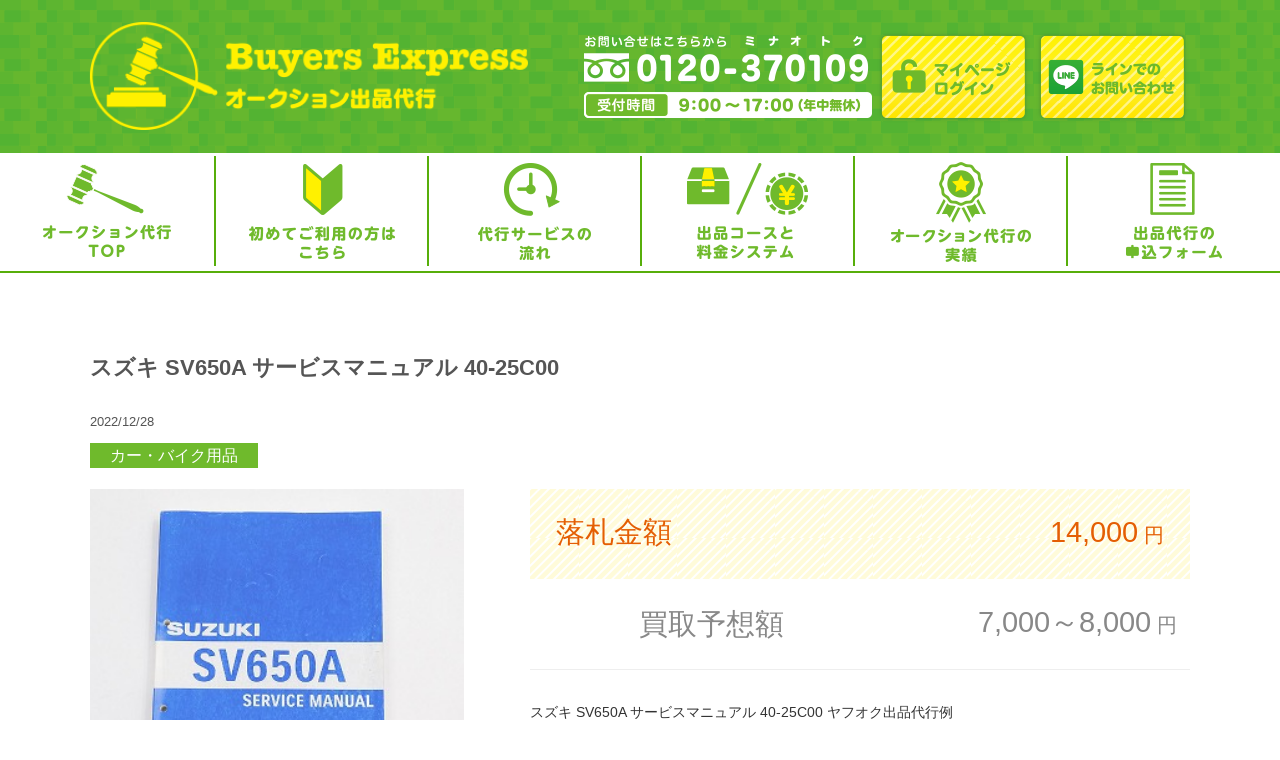

--- FILE ---
content_type: text/html; charset=UTF-8
request_url: https://auction.buyers-express.com/car-supplies/6682.html
body_size: 9856
content:
<!DOCTYPE html>
<html lang="ja">
<head>
<!-- Global site tag (gtag.js) - Google Ads: 1071638791 -->
<script async src="https://www.googletagmanager.com/gtag/js?id=AW-1071638791"></script>
<script>
  window.dataLayer = window.dataLayer || [];
  function gtag(){dataLayer.push(arguments);}
  gtag('js', new Date());

  gtag('config', 'AW-1071638791');
</script>

<!-- Google Tag Manager -->
<script>(function(w,d,s,l,i){w[l]=w[l]||[];w[l].push({'gtm.start':
new Date().getTime(),event:'gtm.js'});var f=d.getElementsByTagName(s)[0],
j=d.createElement(s),dl=l!='dataLayer'?'&l='+l:'';j.async=true;j.src=
'https://www.googletagmanager.com/gtm.js?id='+i+dl;f.parentNode.insertBefore(j,f);
})(window,document,'script','dataLayer','GTM-M79LH62');</script>
<!-- End Google Tag Manager -->

<meta http-equiv="X-UA-Compatible" content="IE=edge">
<meta charset="UTF-8">
<meta name="viewport" content="width=device-width, user-scalable=yes, maximum-scale=1.0, minimum-scale=1.0">
<meta name="robots" content="index,follow" />
<title>  スズキ SV650A サービスマニュアル 40-25C00 | バイヤーズエクスプレス　オークション</title>
<meta name="description" content="バイヤーズエクスプレス　オークションの公式ホームページです。オークション出品代行。業界最速の出品。" />
<meta name="keywords" lang="ja" content="オークション代行,ヤフオク代行,個人売買,バイヤーズエクスプレス,メルカリより,ラクマより,買取, &raquo; スズキ SV650A サービスマニュアル 40-25C00" />
<base href="https://auction.buyers-express.com/">
<link rel="apple-touch-icon" href="apple-touch-icon.png">
<link rel="shortcut icon" href="favicon.ico">
<link rel="stylesheet" href="./css/import.css" type="text/css" media="screen">
<link rel="stylesheet" href="./css/index.css" type="text/css" media="screen">
<link rel="stylesheet" href="./css/page.css" type="text/css" media="screen"><script type="text/javascript" src="js/jquery-1.10.2.min.js"></script>
<script type="text/javascript" src="./js/jquery.easing.js"></script>
<script type="text/javascript" src="./js/heightLine.js"></script>
<script type="text/javascript" src="./js/script_all.js"></script>
<!--[if lt IE 9]>
	<script src="./js/html5.js"></script>
	<script src="./js/css3-mediaqueries.js"></script>
<![endif]-->
<script>(function(html){html.className = html.className.replace(/\bno-js\b/,'js')})(document.documentElement);</script>
<title>スズキ SV650A サービスマニュアル 40-25C00 &#8211; バイヤーズエクスプレス　オークション</title>
<meta name='robots' content='max-image-preview:large' />
<link rel='dns-prefetch' href='//maxst.icons8.com' />
<link rel='dns-prefetch' href='//s.w.org' />
<link rel="alternate" type="application/rss+xml" title="バイヤーズエクスプレス　オークション &raquo; フィード" href="https://auction.buyers-express.com/feed" />
<link rel="alternate" type="application/rss+xml" title="バイヤーズエクスプレス　オークション &raquo; コメントフィード" href="https://auction.buyers-express.com/comments/feed" />
<script type="text/javascript">
window._wpemojiSettings = {"baseUrl":"https:\/\/s.w.org\/images\/core\/emoji\/14.0.0\/72x72\/","ext":".png","svgUrl":"https:\/\/s.w.org\/images\/core\/emoji\/14.0.0\/svg\/","svgExt":".svg","source":{"concatemoji":"https:\/\/auction.buyers-express.com\/content\/wp-includes\/js\/wp-emoji-release.min.js?ver=6.0.11"}};
/*! This file is auto-generated */
!function(e,a,t){var n,r,o,i=a.createElement("canvas"),p=i.getContext&&i.getContext("2d");function s(e,t){var a=String.fromCharCode,e=(p.clearRect(0,0,i.width,i.height),p.fillText(a.apply(this,e),0,0),i.toDataURL());return p.clearRect(0,0,i.width,i.height),p.fillText(a.apply(this,t),0,0),e===i.toDataURL()}function c(e){var t=a.createElement("script");t.src=e,t.defer=t.type="text/javascript",a.getElementsByTagName("head")[0].appendChild(t)}for(o=Array("flag","emoji"),t.supports={everything:!0,everythingExceptFlag:!0},r=0;r<o.length;r++)t.supports[o[r]]=function(e){if(!p||!p.fillText)return!1;switch(p.textBaseline="top",p.font="600 32px Arial",e){case"flag":return s([127987,65039,8205,9895,65039],[127987,65039,8203,9895,65039])?!1:!s([55356,56826,55356,56819],[55356,56826,8203,55356,56819])&&!s([55356,57332,56128,56423,56128,56418,56128,56421,56128,56430,56128,56423,56128,56447],[55356,57332,8203,56128,56423,8203,56128,56418,8203,56128,56421,8203,56128,56430,8203,56128,56423,8203,56128,56447]);case"emoji":return!s([129777,127995,8205,129778,127999],[129777,127995,8203,129778,127999])}return!1}(o[r]),t.supports.everything=t.supports.everything&&t.supports[o[r]],"flag"!==o[r]&&(t.supports.everythingExceptFlag=t.supports.everythingExceptFlag&&t.supports[o[r]]);t.supports.everythingExceptFlag=t.supports.everythingExceptFlag&&!t.supports.flag,t.DOMReady=!1,t.readyCallback=function(){t.DOMReady=!0},t.supports.everything||(n=function(){t.readyCallback()},a.addEventListener?(a.addEventListener("DOMContentLoaded",n,!1),e.addEventListener("load",n,!1)):(e.attachEvent("onload",n),a.attachEvent("onreadystatechange",function(){"complete"===a.readyState&&t.readyCallback()})),(e=t.source||{}).concatemoji?c(e.concatemoji):e.wpemoji&&e.twemoji&&(c(e.twemoji),c(e.wpemoji)))}(window,document,window._wpemojiSettings);
</script>
<style type="text/css">
img.wp-smiley,
img.emoji {
	display: inline !important;
	border: none !important;
	box-shadow: none !important;
	height: 1em !important;
	width: 1em !important;
	margin: 0 0.07em !important;
	vertical-align: -0.1em !important;
	background: none !important;
	padding: 0 !important;
}
</style>
	<link rel='stylesheet' id='wp-block-library-css'  href='https://auction.buyers-express.com/content/wp-includes/css/dist/block-library/style.min.css?ver=6.0.11' type='text/css' media='all' />
<style id='global-styles-inline-css' type='text/css'>
body{--wp--preset--color--black: #000000;--wp--preset--color--cyan-bluish-gray: #abb8c3;--wp--preset--color--white: #ffffff;--wp--preset--color--pale-pink: #f78da7;--wp--preset--color--vivid-red: #cf2e2e;--wp--preset--color--luminous-vivid-orange: #ff6900;--wp--preset--color--luminous-vivid-amber: #fcb900;--wp--preset--color--light-green-cyan: #7bdcb5;--wp--preset--color--vivid-green-cyan: #00d084;--wp--preset--color--pale-cyan-blue: #8ed1fc;--wp--preset--color--vivid-cyan-blue: #0693e3;--wp--preset--color--vivid-purple: #9b51e0;--wp--preset--gradient--vivid-cyan-blue-to-vivid-purple: linear-gradient(135deg,rgba(6,147,227,1) 0%,rgb(155,81,224) 100%);--wp--preset--gradient--light-green-cyan-to-vivid-green-cyan: linear-gradient(135deg,rgb(122,220,180) 0%,rgb(0,208,130) 100%);--wp--preset--gradient--luminous-vivid-amber-to-luminous-vivid-orange: linear-gradient(135deg,rgba(252,185,0,1) 0%,rgba(255,105,0,1) 100%);--wp--preset--gradient--luminous-vivid-orange-to-vivid-red: linear-gradient(135deg,rgba(255,105,0,1) 0%,rgb(207,46,46) 100%);--wp--preset--gradient--very-light-gray-to-cyan-bluish-gray: linear-gradient(135deg,rgb(238,238,238) 0%,rgb(169,184,195) 100%);--wp--preset--gradient--cool-to-warm-spectrum: linear-gradient(135deg,rgb(74,234,220) 0%,rgb(151,120,209) 20%,rgb(207,42,186) 40%,rgb(238,44,130) 60%,rgb(251,105,98) 80%,rgb(254,248,76) 100%);--wp--preset--gradient--blush-light-purple: linear-gradient(135deg,rgb(255,206,236) 0%,rgb(152,150,240) 100%);--wp--preset--gradient--blush-bordeaux: linear-gradient(135deg,rgb(254,205,165) 0%,rgb(254,45,45) 50%,rgb(107,0,62) 100%);--wp--preset--gradient--luminous-dusk: linear-gradient(135deg,rgb(255,203,112) 0%,rgb(199,81,192) 50%,rgb(65,88,208) 100%);--wp--preset--gradient--pale-ocean: linear-gradient(135deg,rgb(255,245,203) 0%,rgb(182,227,212) 50%,rgb(51,167,181) 100%);--wp--preset--gradient--electric-grass: linear-gradient(135deg,rgb(202,248,128) 0%,rgb(113,206,126) 100%);--wp--preset--gradient--midnight: linear-gradient(135deg,rgb(2,3,129) 0%,rgb(40,116,252) 100%);--wp--preset--duotone--dark-grayscale: url('#wp-duotone-dark-grayscale');--wp--preset--duotone--grayscale: url('#wp-duotone-grayscale');--wp--preset--duotone--purple-yellow: url('#wp-duotone-purple-yellow');--wp--preset--duotone--blue-red: url('#wp-duotone-blue-red');--wp--preset--duotone--midnight: url('#wp-duotone-midnight');--wp--preset--duotone--magenta-yellow: url('#wp-duotone-magenta-yellow');--wp--preset--duotone--purple-green: url('#wp-duotone-purple-green');--wp--preset--duotone--blue-orange: url('#wp-duotone-blue-orange');--wp--preset--font-size--small: 13px;--wp--preset--font-size--medium: 20px;--wp--preset--font-size--large: 36px;--wp--preset--font-size--x-large: 42px;}.has-black-color{color: var(--wp--preset--color--black) !important;}.has-cyan-bluish-gray-color{color: var(--wp--preset--color--cyan-bluish-gray) !important;}.has-white-color{color: var(--wp--preset--color--white) !important;}.has-pale-pink-color{color: var(--wp--preset--color--pale-pink) !important;}.has-vivid-red-color{color: var(--wp--preset--color--vivid-red) !important;}.has-luminous-vivid-orange-color{color: var(--wp--preset--color--luminous-vivid-orange) !important;}.has-luminous-vivid-amber-color{color: var(--wp--preset--color--luminous-vivid-amber) !important;}.has-light-green-cyan-color{color: var(--wp--preset--color--light-green-cyan) !important;}.has-vivid-green-cyan-color{color: var(--wp--preset--color--vivid-green-cyan) !important;}.has-pale-cyan-blue-color{color: var(--wp--preset--color--pale-cyan-blue) !important;}.has-vivid-cyan-blue-color{color: var(--wp--preset--color--vivid-cyan-blue) !important;}.has-vivid-purple-color{color: var(--wp--preset--color--vivid-purple) !important;}.has-black-background-color{background-color: var(--wp--preset--color--black) !important;}.has-cyan-bluish-gray-background-color{background-color: var(--wp--preset--color--cyan-bluish-gray) !important;}.has-white-background-color{background-color: var(--wp--preset--color--white) !important;}.has-pale-pink-background-color{background-color: var(--wp--preset--color--pale-pink) !important;}.has-vivid-red-background-color{background-color: var(--wp--preset--color--vivid-red) !important;}.has-luminous-vivid-orange-background-color{background-color: var(--wp--preset--color--luminous-vivid-orange) !important;}.has-luminous-vivid-amber-background-color{background-color: var(--wp--preset--color--luminous-vivid-amber) !important;}.has-light-green-cyan-background-color{background-color: var(--wp--preset--color--light-green-cyan) !important;}.has-vivid-green-cyan-background-color{background-color: var(--wp--preset--color--vivid-green-cyan) !important;}.has-pale-cyan-blue-background-color{background-color: var(--wp--preset--color--pale-cyan-blue) !important;}.has-vivid-cyan-blue-background-color{background-color: var(--wp--preset--color--vivid-cyan-blue) !important;}.has-vivid-purple-background-color{background-color: var(--wp--preset--color--vivid-purple) !important;}.has-black-border-color{border-color: var(--wp--preset--color--black) !important;}.has-cyan-bluish-gray-border-color{border-color: var(--wp--preset--color--cyan-bluish-gray) !important;}.has-white-border-color{border-color: var(--wp--preset--color--white) !important;}.has-pale-pink-border-color{border-color: var(--wp--preset--color--pale-pink) !important;}.has-vivid-red-border-color{border-color: var(--wp--preset--color--vivid-red) !important;}.has-luminous-vivid-orange-border-color{border-color: var(--wp--preset--color--luminous-vivid-orange) !important;}.has-luminous-vivid-amber-border-color{border-color: var(--wp--preset--color--luminous-vivid-amber) !important;}.has-light-green-cyan-border-color{border-color: var(--wp--preset--color--light-green-cyan) !important;}.has-vivid-green-cyan-border-color{border-color: var(--wp--preset--color--vivid-green-cyan) !important;}.has-pale-cyan-blue-border-color{border-color: var(--wp--preset--color--pale-cyan-blue) !important;}.has-vivid-cyan-blue-border-color{border-color: var(--wp--preset--color--vivid-cyan-blue) !important;}.has-vivid-purple-border-color{border-color: var(--wp--preset--color--vivid-purple) !important;}.has-vivid-cyan-blue-to-vivid-purple-gradient-background{background: var(--wp--preset--gradient--vivid-cyan-blue-to-vivid-purple) !important;}.has-light-green-cyan-to-vivid-green-cyan-gradient-background{background: var(--wp--preset--gradient--light-green-cyan-to-vivid-green-cyan) !important;}.has-luminous-vivid-amber-to-luminous-vivid-orange-gradient-background{background: var(--wp--preset--gradient--luminous-vivid-amber-to-luminous-vivid-orange) !important;}.has-luminous-vivid-orange-to-vivid-red-gradient-background{background: var(--wp--preset--gradient--luminous-vivid-orange-to-vivid-red) !important;}.has-very-light-gray-to-cyan-bluish-gray-gradient-background{background: var(--wp--preset--gradient--very-light-gray-to-cyan-bluish-gray) !important;}.has-cool-to-warm-spectrum-gradient-background{background: var(--wp--preset--gradient--cool-to-warm-spectrum) !important;}.has-blush-light-purple-gradient-background{background: var(--wp--preset--gradient--blush-light-purple) !important;}.has-blush-bordeaux-gradient-background{background: var(--wp--preset--gradient--blush-bordeaux) !important;}.has-luminous-dusk-gradient-background{background: var(--wp--preset--gradient--luminous-dusk) !important;}.has-pale-ocean-gradient-background{background: var(--wp--preset--gradient--pale-ocean) !important;}.has-electric-grass-gradient-background{background: var(--wp--preset--gradient--electric-grass) !important;}.has-midnight-gradient-background{background: var(--wp--preset--gradient--midnight) !important;}.has-small-font-size{font-size: var(--wp--preset--font-size--small) !important;}.has-medium-font-size{font-size: var(--wp--preset--font-size--medium) !important;}.has-large-font-size{font-size: var(--wp--preset--font-size--large) !important;}.has-x-large-font-size{font-size: var(--wp--preset--font-size--x-large) !important;}
</style>
<link rel='stylesheet' id='sfwppa-public-style-css'  href='https://auction.buyers-express.com/content/wp-content/plugins/styles-for-wp-pagenavi-addon/assets/css/sfwppa-style.css?ver=1.2.1' type='text/css' media='all' />
<link rel='stylesheet' id='wp-pagenavi-css'  href='https://auction.buyers-express.com/content/wp-content/plugins/wp-pagenavi/pagenavi-css.css?ver=2.70' type='text/css' media='all' />
<link rel='stylesheet' id='twentyfifteen-style-css'  href='https://auction.buyers-express.com/content/wp-content/themes/auction/style.css?ver=6.0.11' type='text/css' media='all' />
<style id='twentyfifteen-style-inline-css' type='text/css'>

			.post-navigation .nav-previous { background-image: url(https://auction.buyers-express.com/content/wp-content/uploads/2022/12/l1061331386.1.jpg); }
			.post-navigation .nav-previous .post-title, .post-navigation .nav-previous a:hover .post-title, .post-navigation .nav-previous .meta-nav { color: #fff; }
			.post-navigation .nav-previous a:before { background-color: rgba(0, 0, 0, 0.4); }
		
			.post-navigation .nav-next { background-image: url(https://auction.buyers-express.com/content/wp-content/uploads/2022/12/q1056689601.1.jpg); border-top: 0; }
			.post-navigation .nav-next .post-title, .post-navigation .nav-next a:hover .post-title, .post-navigation .nav-next .meta-nav { color: #fff; }
			.post-navigation .nav-next a:before { background-color: rgba(0, 0, 0, 0.4); }
		
</style>
<!--[if lt IE 9]>
<link rel='stylesheet' id='twentyfifteen-ie-css'  href='https://auction.buyers-express.com/content/wp-content/themes/auction/css/ie.css?ver=20141010' type='text/css' media='all' />
<![endif]-->
<!--[if lt IE 8]>
<link rel='stylesheet' id='twentyfifteen-ie7-css'  href='https://auction.buyers-express.com/content/wp-content/themes/auction/css/ie7.css?ver=20141010' type='text/css' media='all' />
<![endif]-->
<link rel='stylesheet' id='twentyfifteen-lineawesome-css'  href='https://maxst.icons8.com/vue-static/landings/line-awesome/line-awesome/1.3.0/css/line-awesome.min.css?ver=20250630' type='text/css' media='all' />
<link rel='stylesheet' id='twentyfifteen-add-css'  href='https://auction.buyers-express.com/content/wp-content/themes/auction/css/style.css?ver=20250630' type='text/css' media='all' />
<script type='text/javascript' src='https://auction.buyers-express.com/content/wp-includes/js/jquery/jquery.min.js?ver=3.6.0' id='jquery-core-js'></script>
<script type='text/javascript' src='https://auction.buyers-express.com/content/wp-includes/js/jquery/jquery-migrate.min.js?ver=3.3.2' id='jquery-migrate-js'></script>
<link rel="https://api.w.org/" href="https://auction.buyers-express.com/wp-json/" /><link rel="alternate" type="application/json" href="https://auction.buyers-express.com/wp-json/wp/v2/posts/6682" /><link rel="EditURI" type="application/rsd+xml" title="RSD" href="https://auction.buyers-express.com/content/xmlrpc.php?rsd" />
<link rel="wlwmanifest" type="application/wlwmanifest+xml" href="https://auction.buyers-express.com/content/wp-includes/wlwmanifest.xml" /> 
<meta name="generator" content="WordPress 6.0.11" />
<link rel="canonical" href="https://auction.buyers-express.com/car-supplies/6682.html" />
<link rel='shortlink' href='https://auction.buyers-express.com/?p=6682' />
<link rel="alternate" type="application/json+oembed" href="https://auction.buyers-express.com/wp-json/oembed/1.0/embed?url=https%3A%2F%2Fauction.buyers-express.com%2Fcar-supplies%2F6682.html" />
<link rel="alternate" type="text/xml+oembed" href="https://auction.buyers-express.com/wp-json/oembed/1.0/embed?url=https%3A%2F%2Fauction.buyers-express.com%2Fcar-supplies%2F6682.html&#038;format=xml" />
<style type="text/css">

		/************************************************************
						Style-2
		************************************************************/
		.sfwppa-navi-style.sfwppa-style-2 span.sfwppa-pages,
		.sfwppa-navi-style.sfwppa-style-2 .nav-links .prev,
		.sfwppa-navi-style.sfwppa-style-2 .nav-links .next,
		.sfwppa-navi-style.sfwppa-style-2 .wp-pagenavi .current{border:0px ; color:#000000 ;font-size: 12px;}
		
		.sfwppa-navi-style.sfwppa-style-2 .nav-links .prev:hover,
		.sfwppa-navi-style.sfwppa-style-2 .nav-links .next:hover{color:#d1d1d1}
		
		.sfwppa-navi-style.sfwppa-style-2 .sfwppa-link,
		.sfwppa-navi-style.sfwppa-style-2 a.sfwppa-pages,	
		.sfwppa-navi-style.sfwppa-style-2 .nav-links a.page-numbers,
		.sfwppa-navi-style.sfwppa-style-2 .sfwppa-current-page,
		.sfwppa-navi-style.sfwppa-style-2 .nav-links .current,		
		.sfwppa-navi-style.sfwppa-style-2 span.sfwppa-pages.sfwppa-extend,
		.sfwppa-navi-style.sfwppa-style-2 .page-numbers.dots,
		.sfwppa-navi-style.sfwppa-style-2 .wp-pagenavi .current{font-size: 12px; color:#000000; display:inline-block; border: 1px solid #dd3333}
		
		.sfwppa-navi-style.sfwppa-style-2 .nav-links .current,
		.sfwppa-navi-style.sfwppa-style-2 .wp-pagenavi .current{ background: #dd3333; color:#ffffff;  border-right: 1px solid #dd3333;}

		.sfwppa-navi-style.sfwppa-style-2 .nav-links a.page-numbers:hover,
		.sfwppa-navi-style.sfwppa-style-2 a.sfwppa-pages:hover,
		.sfwppa-navi-style.sfwppa-style-2 a.sfwppa-pages:hover{ background: #dd3333;  border: 1px solid #dd3333; color:#d1d1d1;}
		
		.sfwppa-navi-style.sfwppa-style-2 span.sfwppa-pages.sfwppa-extend:hover { background: #dd3333 !important;  border: 1px solid #dd3333 !important; color:#d1d1d1 !important;}
		
</style>
		<style type="text/css" id="wp-custom-css">
			#pgcont01 .mw_wp_form .error {
	font-size : 93%;
	color : #B70000;
	display : block;
}

#pgcont01 .mw_wp_form .akismet_error {
	display: block;
	color : #B70000;
}
.formbox .mw_wp_form .error {
	font-size : 93%;
	color : #B70000;
	display : block;
}

.formbox .mw_wp_form .akismet_error {
	display: block;
	color : #B70000;
}
		</style>
		</head>
<body class="lowdir pgitem pgform"><!-- Google Tag Manager (noscript) -->
<noscript><iframe src="https://www.googletagmanager.com/ns.html?id=GTM-M79LH62"
height="0" width="0" style="display:none;visibility:hidden"></iframe></noscript>
<!-- End Google Tag Manager (noscript) -->
<header>
<div id="header" class="header">
	<div class="box clearfix">
		<h1 class="logobox">
			<a href="./"><img src="./images/logo.png" alt="バイヤーズエクスプレス　オークション" class="mainimg" /></a>
		</h1>
		<div class="topbtnbox grmover">
		    <ul>
				<li><img src="./images/top_tel.png" class="" /></li>
				<li><a href="https://auction.dyndns.biz/mypage/yoo1985jp/login.aspx"><img src="./images/btn_login.png" class="" /></a></li>
				<li><a href="https://line.me/R/ti/p/@234ctxst" target="_blank"><img src="./images/btn_order.png" class="" /></a></li>
			</ul>
		</div>
	</div>
	<div class="loginbtnbox">
		<a href="https://auction.dyndns.biz/mypage/yoo1985jp/login.aspx"><img src="./images/smpnvbtn_login.png" class="" /></a>
	</div>
	<div class="linebtnbox">
		<a href="https://line.me/R/ti/p/@234ctxst" target="_blank"><img src="./images/smpnvbtn_line.png" class="" /></a>
	</div>
	<div class="menubtnbox">
		<div class="menu-btn" id="js__btn"></div>
	</div>
</div><!-- /header -->
</header>
	<nav class="menu" id="js__nav">
		<div class="smpnv">
			<div class="bnrbtn"><a href="https://auction.dyndns.biz/mypage/yoo1985jp/login.aspx"><img src="./images/smp_login.png" class="" /></a></div>
			<div class="bnrbtn"><a href="https://line.me/R/ti/p/@234ctxst" target="_blank"><img src="./images/smp_order.png" class="" /></a></div>
			<div class="bnrbtn"><a href="tel:0120370109"><img src="./images/smp_tel.png" class="" /></a></div>
			<div class="menusub">MENU</div>
		    <ul>
				<li class="gnv"><a href="./">オークション代行TOP</a></li>
				<li class="gnv"><a href="./first">初めてご利用の方はこちら</a></li>
				<li class="gnv"><a href="./flow">代行サービスの流れ</a></li>
				<li class="gnv"><a href="./system">出品コースと料金システム</a></li>
				<li class="gnv"><a href="./item">オークション代行の実績</a></li>
				<li class="gnv"><a href="./request">出品代行の申込フォーム</a></li>
				<li class="gnv"><a href="./corporate">法人の方へ</a></li>
				<li class="gnv"><a href="./about">会社概要</a></li>
				<li class="gnv"><a href="./attention">利用規約</a></li>
				<li class="gnv"><a href="./policy">プライバシーポリシー</a></li>
		    </ul>
			<div class="menusub">LINK</div>
		    <ul class="last">
				<li class="gnv"><a href="https://auctions.yahoo.co.jp/seller/yoo1985jp" target="_blank">Yahoo!Auction Store<br />（バイヤーズエクスプレス）</a></li>
				<li class="gnv"><a href="https://www.american-buyers.com/" target="_blank">ヴィンテージ古着の高価買取サイト<br />アメリカンバイヤーズ</a></li>
				<li class="gnv"><a href="https://www.buyers-express.com/" target="_blank">ヴィンテージレプリカ、アメカジ古着の<br />買取専門 バイヤーズエクスプレス</a></li>
				<li class="gnv"><a href="https://fashion.buyers-express.com/" target="_blank">ブランド洋服買取の<br />バイヤーズエクスプレス ファッション</a></li>
		    </ul>
		</div>
	</nav>
<div id="mNavibox" class="clearfix">
	<div id="mNavi" class="grmover clearfix">
			<ul class="nav">
			    <li class="mnv mnv01"><a href="./"><img src="./images/mnv01.png" alt="オークション代行TOP" /></a></li>
			    <li class="mnv mnv02"><a href="./first"><img src="./images/mnv02.png" alt="初めてご利用の方はこちら" /></a></li>
			    <li class="mnv mnv03"><a href="./flow"><img src="./images/mnv03.png" alt="代行サービスの流れ" /></a></li>
			    <li class="mnv mnv04"><a href="./system"><img src="./images/mnv04.png" alt="出品コースと料金システム" /></a></li>
			    <li class="mnv mnv05"><a href="./item"><img src="./images/mnv05.png" alt="オークション代行の実績" /></a></li>
			    <li class="mnv mnv06"><a href="./request"><img src="./images/mnv06.png" alt="出品代行の申込フォーム" /></a></li>
			</ul>
	</div>
</div>
<div class="wrapper">

	<div id="pgcont01" class="ctgbox">
		<div class="box">

					<h1 class="itemsub">スズキ SV650A サービスマニュアル 40-25C00</h1>
			<h5 class="itemdate">2022/12/28</h5>
			<div class="itemctg ctg01"><span>
			カー・バイク用品			</span>
			</div>
			<div class="itemdtbox gridWrapper clearfix">
				<div class="grid grid01">
					<img width="300" height="300" src="https://auction.buyers-express.com/content/wp-content/uploads/2022/12/w1056559214.1.jpg" class="attachment-400x400 size-400x400 wp-post-image" alt="スズキ SV650A サービスマニュアル 40-25C00" />				</div>
				<div class="grid grid02">
					<div class="priceaft">
						<dl>
							<dt>落札金額</dt>
							<dd>14,000<span class="yen">円</span></dd>
						</dl>
					</div>
					<div class="pricebef">
						<dl>
							<dt>買取予想額</dt>
							<dd>7,000～8,000<span class="yen">円</span></dd>
						</dl>
					</div>
					<p>スズキ SV650A サービスマニュアル 40-25C00 ヤフオク出品代行例</p>
<p>商品詳細<br />
2016年7月発行。<br />
開始価格 14000円、入札件数 1件、アクセス数 71件と人気がある商品です。</p>
<p>カー・バイク用品のヤフオク出品代行の依頼なら、出品代行No1のバイヤーズエクスプレスへご連絡ください！</p>
<p>相場は日々変動いたしますのでご了承くださいませ。<br />
ご依頼はフリーダイヤル0120-370109（ミナオトク）もしくは、下記査定フォームよりお願いいたします。</p>
				</div>
			</div>
		
		</div>
	</div>

	<div id="pgcont02" class="ctgbox">
		<div class="box">
			<h1 class="ctgsub">
				オークション<span>出品代行依頼</span>
			</h1>
			<div id="mw_wp_form_mw-wp-form-2786" class="mw_wp_form mw_wp_form_input  ">
					<form method="post" action="" enctype="multipart/form-data"><p><script src="https://yubinbango.github.io/yubinbango/yubinbango.js" charset="UTF-8"></script><br />
<script>
document.querySelector('.mw_wp_form_input form').classList.add('h-adr');
</script></p>
<div class="formbox">
<h3 class="fmcaption">当社の「<a href="./policy">プライバシーポリシー</a>」を必ずお読みください。<br />
					内容を入力し、「確認画面へ」進み、「送信する」ボタンを押してください。 </h3>
<div class="line">
<table class="stripedtable">
<tbody>
<tr>
<th>
								お名前<br />
								<span class="red">※</span>
							</th>
<td>
<input type="text" name="username" class="ipt01" size="60" value="" />
</td>
</tr>
<tr>
<th>
								ご住所：郵便番号<br />
								<span class="red">※</span>
							</th>
<td><input type="hidden" class="p-country-name" value="Japan"><br />

<span class="mwform-zip-field">
	〒
	<input type="text" name="zip[data][0]" class="p-postal-code" size="4" maxlength="3" value="" data-conv-half-alphanumeric="true" />
	-	<input type="text" name="zip[data][1]" class="p-postal-code" size="5" maxlength="4" value="" data-conv-half-alphanumeric="true" />
</span>

<input type="hidden" name="zip[separator]" value="-" />
<br />
						</tr>
<tr>
<th>
								ご住所：都道府県<br />
								<span class="red">※</span>
							</th>
<td>
<input type="text" name="pref" class="p-region" size="60" value="" />

							</td>
</tr>
<tr>
<th>
								ご住所：市区町村<br />
								<span class="red">※</span>
							</th>
<td>
<input type="text" name="address" class="p-locality" size="60" value="" />
</td>
</tr>
<tr>
<th>
								ご住所：町名・番地<br />
								<span class="red">※</span>
							</th>
<td>
<input type="text" name="住所（町名番地）" class="p-street-address" size="60" value="" />
</td>
</tr>
<tr>
<th>
								建物・その他
							</th>
<td>
<input type="text" name="住所（建物その他）" class="p-extended-address" size="60" value="" />
</td>
</tr>
<tr>
<th>
								電話番号<br />
								<span class="red">※</span>
							</th>
<td>TEL 
<span class="mwform-tel-field">
	<input type="text" name="usertel[data][0]" class="ipt04" size="6" maxlength="5" value="" data-conv-half-alphanumeric="true" />
	-	<input type="text" name="usertel[data][1]" class="ipt04" size="5" maxlength="4" value="" data-conv-half-alphanumeric="true" />
	-	<input type="text" name="usertel[data][2]" class="ipt04" size="5" maxlength="4" value="" data-conv-half-alphanumeric="true" />
</span>

<input type="hidden" name="usertel[separator]" value="-" />
</td>
</tr>
<tr>
<th>
								メールアドレス<br />
								<span class="red">※</span>
							</th>
<td>
<input type="email" name="Email" class="ipt02" size="36" value="" data-conv-half-alphanumeric="true"/>
</td>
</tr>
<tr>
<th>
								確認の為もう一度<br />
								<span class="red">※</span>
							</th>
<td>
<input type="email" name="Email2" class="ipt02" size="36" value="" data-conv-half-alphanumeric="true"/>
</td>
</tr>
<tr>
<th>
								発送されるアイテムの内容　<br />
								<span class="red">※</span>
							</th>
<td>
								ブランド名、品番、個数を入力してください<br />
								※ 入力例）ニコン D3500 カメラ本体 1個<br />
<font color="red"><strong>※5点以上で送料無料です。4点以下は買取でのご案内になります。</strong></font><br />
※縦×横×奥行が140サイズ以上の大型商品につきましては1点につき手数料1,000円を頂戴いたします。<br />
※3点以上のセット販売につきましては、1セット当たり手数料1,000円頂戴いたします（2点セットまで無料です）。</p>
<p>
								
<textarea name="アイテムの内容" cols="50" rows="10" ></textarea>

							</td>
</tr>
<tr>
<th>お届け時間指定　<span class="red">※</span></th>
<td>	<span class="mwform-radio-field horizontal-item">
		<label >
			<input type="radio" name="usertime" value="時間指定なし　" />
			<span class="mwform-radio-field-text">時間指定なし　</span>
		</label>
	</span>
	<span class="mwform-radio-field horizontal-item">
		<label >
			<input type="radio" name="usertime" value="午 前 中　" />
			<span class="mwform-radio-field-text">午 前 中　</span>
		</label>
	</span>
	<span class="mwform-radio-field horizontal-item">
		<label >
			<input type="radio" name="usertime" value="14：00 - 16：00" />
			<span class="mwform-radio-field-text">14：00 - 16：00</span>
		</label>
	</span>
	<span class="mwform-radio-field horizontal-item">
		<label >
			<input type="radio" name="usertime" value="16：00 - 18：00" />
			<span class="mwform-radio-field-text">16：00 - 18：00</span>
		</label>
	</span>
	<span class="mwform-radio-field horizontal-item">
		<label >
			<input type="radio" name="usertime" value="18：00 - 20：00" />
			<span class="mwform-radio-field-text">18：00 - 20：00</span>
		</label>
	</span>
	<span class="mwform-radio-field horizontal-item">
		<label >
			<input type="radio" name="usertime" value="19：00 - 21：00" />
			<span class="mwform-radio-field-text">19：00 - 21：00</span>
		</label>
	</span>

<input type="hidden" name="__children[usertime][]" value="{&quot;\u6642\u9593\u6307\u5b9a\u306a\u3057\u3000&quot;:&quot;\u6642\u9593\u6307\u5b9a\u306a\u3057\u3000&quot;,&quot;\u5348 \u524d \u4e2d\u3000&quot;:&quot;\u5348 \u524d \u4e2d\u3000&quot;,&quot;14\uff1a00 - 16\uff1a00&quot;:&quot;14\uff1a00 - 16\uff1a00&quot;,&quot;16\uff1a00 - 18\uff1a00&quot;:&quot;16\uff1a00 - 18\uff1a00&quot;,&quot;18\uff1a00 - 20\uff1a00&quot;:&quot;18\uff1a00 - 20\uff1a00&quot;,&quot;19\uff1a00 - 21\uff1a00&quot;:&quot;19\uff1a00 - 21\uff1a00&quot;}" />
</td>
</tr>
<tr>
<th>
								ダンボールの大きさ<br />
								<span class="red">※</span>
							</th>
<td>
<div class="input-field">	<span class="mwform-radio-field horizontal-item">
		<label for="cardboard1-1">
			<input type="radio" name="cardboard" value="書類" id="cardboard1-1" />
			<span class="mwform-radio-field-text">書類</span>
		</label>
	</span>

<input type="hidden" name="__children[cardboard][]" value="{&quot;\u66f8\u985e&quot;:&quot;\u66f8\u985e&quot;}" />
	<span class="mwform-radio-field horizontal-item">
		<label for="cardboard2-1">
			<input type="radio" name="cardboard" value="小１個" id="cardboard2-1" />
			<span class="mwform-radio-field-text">小１個</span>
		</label>
	</span>

<input type="hidden" name="__children[cardboard][]" value="{&quot;\u5c0f\uff11\u500b&quot;:&quot;\u5c0f\uff11\u500b&quot;}" />
	<span class="mwform-radio-field horizontal-item">
		<label for="cardboard3-1">
			<input type="radio" name="cardboard" value="中１個" id="cardboard3-1" />
			<span class="mwform-radio-field-text">中１個</span>
		</label>
	</span>

<input type="hidden" name="__children[cardboard][]" value="{&quot;\u4e2d\uff11\u500b&quot;:&quot;\u4e2d\uff11\u500b&quot;}" />
	<span class="mwform-radio-field horizontal-item">
		<label for="cardboard4-1">
			<input type="radio" name="cardboard" value="大１個" id="cardboard4-1" />
			<span class="mwform-radio-field-text">大１個</span>
		</label>
	</span>

<input type="hidden" name="__children[cardboard][]" value="{&quot;\u5927\uff11\u500b&quot;:&quot;\u5927\uff11\u500b&quot;}" />
	<span class="mwform-radio-field horizontal-item">
		<label for="cardboard5-1">
			<input type="radio" name="cardboard" value="大２個" id="cardboard5-1" />
			<span class="mwform-radio-field-text">大２個</span>
		</label>
	</span>

<input type="hidden" name="__children[cardboard][]" value="{&quot;\u5927\uff12\u500b&quot;:&quot;\u5927\uff12\u500b&quot;}" />
	<span class="mwform-radio-field horizontal-item">
		<label for="cardboard6-1">
			<input type="radio" name="cardboard" value="大３個" id="cardboard6-1" />
			<span class="mwform-radio-field-text">大３個</span>
		</label>
	</span>

<input type="hidden" name="__children[cardboard][]" value="{&quot;\u5927\uff13\u500b&quot;:&quot;\u5927\uff13\u500b&quot;}" />
	<span class="mwform-radio-field horizontal-item">
		<label for="cardboard7-1">
			<input type="radio" name="cardboard" value="大４個" id="cardboard7-1" />
			<span class="mwform-radio-field-text">大４個</span>
		</label>
	</span>

<input type="hidden" name="__children[cardboard][]" value="{&quot;\u5927\uff14\u500b&quot;:&quot;\u5927\uff14\u500b&quot;}" />
	<span class="mwform-radio-field horizontal-item">
		<label for="cardboard8-1">
			<input type="radio" name="cardboard" value="大５個" id="cardboard8-1" />
			<span class="mwform-radio-field-text">大５個</span>
		</label>
	</span>

<input type="hidden" name="__children[cardboard][]" value="{&quot;\u5927\uff15\u500b&quot;:&quot;\u5927\uff15\u500b&quot;}" />
</p>
<div>・サイズ小／縦40㎝ × 横38㎝ × 高さ18㎝<br />
・サイズ中／縦48㎝ × 横40㎝ × 高さ30㎝<br />
・サイズ大／縦58㎝ × 横40㎝ × 高さ38㎝<br />
※参考サイズ　段ボール（小）／ジーンズ5本程度が入ります。</div>
</div>
</td>
</tr>
<tr>
<th>
								利用規約<br />
								<span class="red">※</span>
							</th>
<td>
								<span class="mwform-checkbox-field horizontal-item"><br />
									<label><br />
										
	<span class="mwform-checkbox-field horizontal-item">
		<label >
			<input type="checkbox" name="bankdivi[data][]" value="利用規約" />
			<span class="mwform-checkbox-field-text">利用規約</span>
		</label>
	</span>

<input type="hidden" name="bankdivi[separator]" value="," />

<input type="hidden" name="__children[bankdivi][]" value="{&quot;\u5229\u7528\u898f\u7d04&quot;:&quot;\u5229\u7528\u898f\u7d04&quot;}" />
<br />
									</label><br />
								</span>　規約に同意する<br /><a href="./attention">利用規約を読む</a>
							</td>
</tr>
</tbody>
</table>
<div class="submitbox">
						
<input type="submit" name="submitConfirm" value="確認画面へ" class="submitbtn"/>

					</div>
</p></div>
</p></div>
<input type="hidden" name="mw-wp-form-form-id" value="2786" /><input type="hidden" name="mw_wp_form_token" value="0bea3b41a26592855d1141454c646e3ad4018dc54b3408ab8d091401b035ca9a" /></form>
				<!-- end .mw_wp_form --></div>		</div>
	</div>

</div><!-- /wrapper -->
<footer>
<div class="footer">
	<div class="box">
		<div class="gridWrapper clearfix">
			<div class="grid grid01">
				<h1>MENU</h1>
				<ul>
					<li><a href="https://auction.buyers-express.com">オークション代行トップ</a></li>
					<li><a href="./request">出品代行の申込フォーム</a></li>
					<li><a href="./first">初めてご利用の方はこちら</a></li>
					<li><a href="./corporate">法人の方へ</a></li>
					<li><a href="./flow">代行サービスの流れ</a></li>
					<li><a href="./about">会社概要</a></li>
					<li><a href="./system">出品コースと料金システム</a></li>
					<li><a href="./attention">利用規約</a></li>
					<li><a href="./item">オークション代行の実績</a></li>
					<li><a href="./faq">よくある質問</a></li>
					<li><a href="./no_treatment">お取り扱いできない商品</a></li>
					<li><a href="./policy">プライバシーポリシー</a></li>
				</ul>
			</div>
			<div class="grid grid02">
				<h1>LINK</h1>
				<ul>
					<li><a href="https://auctions.yahoo.co.jp/seller/74LC5yfQmqqK4C1MBFwzFJwUNPco3?user_type=c" target="_blank">Yahoo!Auction Store（バイヤーズエクスプレス）</a></li>
					<li><a href="https://www.american-buyers.com/" target="_blank">ヴィンテージ古着の高価買取サイト アメリカンバイヤーズ</a></li>
					<li><a href="https://www.buyers-express.com/" target="_blank">ヴィンテージレプリカ、アメカジ古着の買取専門 バイヤーズエクスプレス</a></li>
					<li><a href="https://fashion.buyers-express.com/" target="_blank">ブランド洋服買取のバイヤーズエクスプレス ファッション</a></li>
				</ul>
			</div>
		</div>

	</div>
	<div id="copyright">(c)Copyright 2009-2024 <a href="https://auction.buyers-express.com">Buyers-Express（バイヤーズエクスプレス）</a> All Rights Reserved.</div>
</div><!-- /footer -->
</footer>
<div id="btmshr">
<div class="shrbtnbox">
	<div class="box">
		<div class="shrbtn_list">
			<div class="pc-shrbtn">
				<a href="./request" class="fstbtn aover"><img src="./images/pc_fst.png" alt="初めてのご依頼" /></a>
				<a href="./second" class="secbtn aover"><img src="./images/pc_sec.png" alt="2回目以降のご依頼" /></a>
				<a href="./contact" class="formbtn aover"><img src="./images/pc_cnt.png" alt="お問い合わせ" /></a>
			</div>
			<div class="smp-shrbtn">
				<a href="./request" class="fstbtn aover"><img src="./images/pc_fst.png" alt="初めてのご依頼" /></a>
				<a href="./second" class="secbtn aover"><img src="./images/pc_sec.png" alt="2回目以降のご依頼" /></a>
				<a href="./contact" class="formbtn aover"><img src="./images/pc_cnt.png" alt="お問い合わせ" /></a>
				<a href="tel:0120370109" class="formbtn aover"><img src="./images/pc_tel.png" alt="お問い合わせ" /></a>
			</div>
		</div>
	</div>
</div>
</div>
<link rel='stylesheet' id='mw-wp-form-css'  href='https://auction.buyers-express.com/content/wp-content/plugins/mw-wp-form/css/style.css?ver=6.0.11' type='text/css' media='all' />
<script type='text/javascript' src='https://auction.buyers-express.com/content/wp-content/themes/auction/js/skip-link-focus-fix.js?ver=20141010' id='twentyfifteen-skip-link-focus-fix-js'></script>
<script type='text/javascript' id='twentyfifteen-script-js-extra'>
/* <![CDATA[ */
var screenReaderText = {"expand":"<span class=\"screen-reader-text\">expand child menu<\/span>","collapse":"<span class=\"screen-reader-text\">collapse child menu<\/span>"};
/* ]]> */
</script>
<script type='text/javascript' src='https://auction.buyers-express.com/content/wp-content/themes/auction/js/functions.js?ver=20150330' id='twentyfifteen-script-js'></script>
<script type='text/javascript' src='https://auction.buyers-express.com/content/wp-content/plugins/mw-wp-form/js/form.js?ver=6.0.11' id='mw-wp-form-js'></script>
</body>
</html>

--- FILE ---
content_type: text/css
request_url: https://auction.buyers-express.com/css/base.css
body_size: 853
content:
@charset "utf-8";

/* @import url(https://fonts.googleapis.com/earlyaccess/notosansjp.css); */

/* BASE
------------------------------------------------------------*/

*{
	padding: 0;
	margin: 0;
}
html {
	overflow-y:scroll;
}
html,body {
	margin: 0;
	padding: 0;
	color: #555;
	font-size: 1.0em;
	font-family: 'Noto Sans JP', "ヒラギノ角ゴ Pro W3", "HiraKakuPro-W3", "ＭＳ Ｐゴシック", "メイリオ", Meiryo, Osaka, sans-serif;
	font-weight: 100;
	line-height: 1.7em;
	-webkit-text-size-adjust: none;
	background: #fff;
}
a {
	text-decoration: none;
	color: #e9af16;
}
a:hover {
	text-decoration: none;
	color: #666;
}
html>/**/body a {
	display /*\**/ : inline-block\9;
}
.fsserif {
	font-size: 1.0em;
	color: #111;
	font-family: "游明朝", YuMincho, "ヒラギノ明朝 ProN W3", "Hiragino Mincho ProN", "HG明朝E", "ＭＳ Ｐ明朝", "ＭＳ 明朝", serif;
}


em {
	color: #fff;
	font-weight:bold;
}

img {
	vertical-align: top;
}

input, textarea {
	margin: 0px;
	padding: 6px;
}

table {	width: 100%; }
.tableauto { table-layout: auto; }
.tablefix { table-layout: fixed; }


.fleft { float:left; }
.fright { float:right; }
.freset { float:none; }

.txt-l { text-align:left; }
.txt-c { text-align:center; }
.txt-r { text-align:right; }

.flimg	 { float:left; padding: 0 10px 10px 0; }
.frimg	 { float:right; padding: 0 0 10px 10px; }


.fontLarge {
	font-size: 1.2em !important;
	letter-spacing:0.05em !important;
	line-height:1.8 !important;
}
.fontSmall{
	font-size: 0.86em !important;
	letter-spacing:0.05em !important;
	line-height:1.6 !important;
}
.fsred {
	color: #cc3333 !important;
	font-weight:bold !important;
}


.inline_block {
	display: inline-block;
	*display: inline;
	*zoom: 1;
}


@media only screen and (max-width: 767px){
	.contents div{
		width: 100%;
		margin: 0 0 20px;
		float: none;
	}
}
